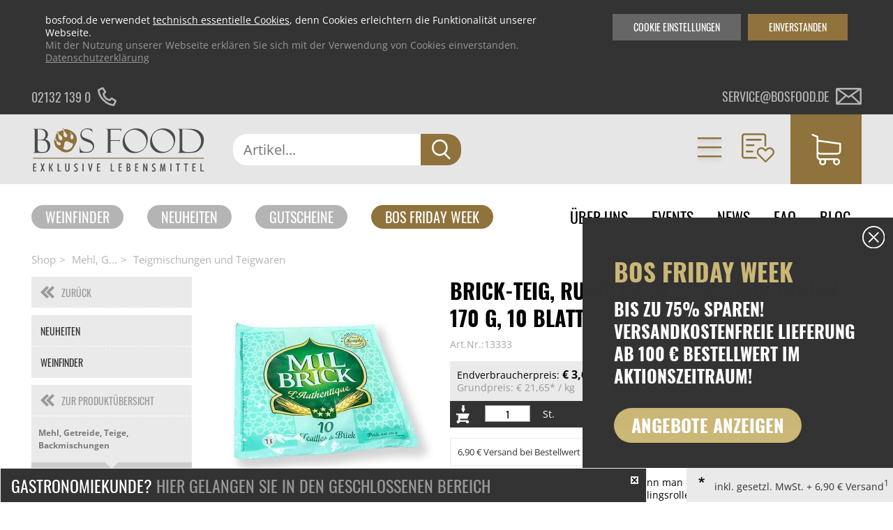

--- FILE ---
content_type: image/svg+xml
request_url: https://www.bosfood.de/files/bosfood/images/basic/icons/icon-search.svg
body_size: 141
content:
<svg xmlns="http://www.w3.org/2000/svg" viewBox="0 0 33.344 34.621">
  <g transform="translate(-1084 -117)">
    <g transform="translate(1084 117)" fill="none" stroke="#fff" stroke-width="3">
      <circle cx="14" cy="14" r="14" stroke="none"/>
      <circle cx="14" cy="14" r="12.5" fill="none"/>
    </g>
    <line id="Linie_14" data-name="Linie 14" x2="8.613" y2="8.613" transform="translate(1106.609 140.887)" fill="none" stroke="#fff" stroke-linecap="round" stroke-width="3"/>
  </g>
</svg>


--- FILE ---
content_type: image/svg+xml
request_url: https://www.bosfood.de/files/bosfood/images/basic/icons/icon-phone.svg
body_size: 269
content:
<svg xmlns="http://www.w3.org/2000/svg" width="30.626" height="30.629" viewBox="0 0 30.626 30.629">
  <g transform="translate(1.505 1.588)">
    <g transform="translate(0 0)">
      <path d="M12.413,16.182A11.125,11.125,0,0,1,9.053,9.866a.945.945,0,0,1,.271-.791l2.129-2.128a.951.951,0,0,0,.134-1.176L8.2.506A.951.951,0,0,0,6.967.16L1.524,2.723A.945.945,0,0,0,1,3.667c.285,2.709,1.466,9.368,8.011,15.913s13.2,7.725,15.913,8.011a.945.945,0,0,0,.944-.523l2.563-5.442a.951.951,0,0,0-.345-1.229l-5.264-3.389a.951.951,0,0,0-1.176.133L19.52,19.27a.945.945,0,0,1-.791.271,11.125,11.125,0,0,1-6.316-3.359Z" transform="translate(-0.997 -0.059)" fill="none" stroke="#b4b4b4" stroke-width="3"/>
    </g>
  </g>
</svg>


--- FILE ---
content_type: image/svg+xml
request_url: https://www.bosfood.de/files/bosfood/images/basic/icons/icon-swiper-arrow-dark.svg
body_size: 266
content:
<svg xmlns="http://www.w3.org/2000/svg" width="16.67" height="28.844" viewBox="0 0 16.67 28.844"><g transform="translate(0.625 0.518)"><g transform="translate(0 0)"><path d="M12.056,12.814.149,24.721a.537.537,0,0,0,.011.753.539.539,0,0,0,.743,0L13.188,13.188a.532.532,0,0,0,0-.753L.9.149A.537.537,0,0,0,.149.16.539.539,0,0,0,.149.9Z" transform="translate(1.1 1.101)" stroke="#000" stroke-width="3"/><path d="M1.631,27.824A1.634,1.634,0,0,1,.5,27.373l-.011-.01a1.643,1.643,0,0,1-.041-2.3l.02-.02L11.6,13.915.45,2.761A1.64,1.64,0,0,1,.45.5L.461.492A1.638,1.638,0,0,1,2.76.452l.02.02L15.066,12.757a1.633,1.633,0,0,1,0,2.31L2.76,27.373A1.634,1.634,0,0,1,1.631,27.824Z" transform="translate(0)" fill="#2d2d2d" stroke="#000" stroke-width="1"/></g></g></svg>

--- FILE ---
content_type: application/javascript
request_url: https://www.bosfood.de/files/bosfood/js/redesign.js?v=1725557620
body_size: 2327
content:
var windowWidth = window.innerWidth;
(function ($) {
  $(document).ready(function () {
    // Reset storage for react on login and logout

    $('#tl_login input[type="submit"]').on('click', function () {
      localStorage.removeItem('persist:root');
    });

    $('#tl_logout input[type="submit"]').on('click', function () {
      localStorage.removeItem('persist:root');
    });

    isTouchDevice();
    //initHighlightSwiper();
    if (isTouchDevice() == true && $(window).width() > 1300) {
      $('#header .navigation__item').addClass('js_click_nav');
    }

    $('.js_click_nav > a').click(function (e) {
      e.preventDefault();
    });


    $('.js_click_nav').click(function () {
      if ($(this).hasClass('open_nav')) {
        $('.js_click_nav').removeClass('open_nav');
        return;
      }
      if (!$(this).hasClass('open_nav')) {
        $('.js_click_nav').removeClass('open_nav');
        $(this).addClass('open_nav');
      }
    });
    // Mobile Navigation
    $(".mainnav__navigation .js_mobile_trigger").click(function () {
      $(this).toggleClass("opened");
      $(".mobile-nav").toggleClass("open");
      $(this).parents("#header").toggleClass("show_mobile_nav");
    });

    // Mein Konto to top of mobile nav
    var konto = $(".mobile-nav .level_1 li.mein-konto");
    $(konto).remove();
    $(".mobile-nav nav > ul.level_1").prepend(konto);

    var mobileLogout = $(".mobile-logout");
    $(mobileLogout).remove();
    $(".mobile-nav li.mein-konto .level_2").prepend(mobileLogout);

    if ($(".mod_BosFoodShopLogin.error").length > 0) {
      document.body.scrollTop = 0; // For Safari
      document.documentElement.scrollTop = 0;
    }

    $("#header .js_not_header").remove();
    $("#main .js_header").remove();

    // Remove id mainnav in mobile-nav

    $(".mobile-nav #mainnav")
      .removeAttr("id")
      .removeClass("mod_BosFoodShopNavi")
      .addClass("level_2");

    // Mobile Nav Submenus

    $('body').on("click", '.mobile-nav span.submenu, .mobile-nav a.submenu, .mobile-nav .level_2 li.submenu > a', function (e) {
      if (e.offsetX > (window.innerWidth / 5) * 4 - 40 || $(this).html() == "Kategorien") {
        e.preventDefault();
        $(e.target).parent().toggleClass("current_item");
        $(e.target)
          .parent()
          .parent()
          .find(".submenu.active:not(.current_item)")
          .removeClass("active");
        $(e.target).parent().toggleClass("active").toggleClass("current_item");
      }

    });

    // Mobile Shopping Cart

    $(".navigation__item--cart > a, .cart__smalllist__close").click(function (e) {
      if (window.innerWidth < 993) {
        e.preventDefault();
        $(".navigation__item--cart").toggleClass("active");
      }
    });

    // Mobile Account ( Mein Konto )

    $(".mobile-account, .boslogin__close").click(function (e) {
      e.preventDefault();
      if ($(".navigation__item--user").hasClass("error")) {
        $(".navigation__item--user").toggleClass("error");
        $(".navigation__item--user p.error").toggleClass("hide");
      } else {
        $(".navigation__item--user").toggleClass("active");
      }
    });

    // Fact Finder
    $('body').on("click", 'a.product-link.ff-result', function (e) {
      // $(this).css('pointer-events', 'none');
      if ($(this).hasClass('quickview')) {
        var elForm = $(this).parent().next('.foot').find('form').eq(0);
      }
      else {
        var elForm = $(this).next('.info').find('form').eq(0);
      }
      $.ajax({
        type: "POST",
        url: "/ajax",
        context: elForm,
        cache: false,
        data: {
          type: "ffDetailLink",
          ff_pos: elForm.find('input[name="ff_pos"]').val(),
          ff_id: elForm.find('input[name="artikelnr"]').val(),
          ff_page: elForm.find('input[name="ff_page"]').val(),
          ff_hitsperpage: elForm.find('input[name="ff_hitsperpage"]').val(),
          ff_query: elForm.find('input[name="ff_query"]').val()
        },
        success: function (result) {
          return true;
        },
        error: function (error) {
          return true;
        }
      });
      return true;
    });

  });
})(jQuery);

function isTouchDevice() {
  return (('ontouchstart' in window) ||
    (navigator.maxTouchPoints > 0) ||
    (navigator.msMaxTouchPoints > 0));
}

//var highlightSwiper;

function initHighlightSwiper() {
  highlightSwiper = new Swiper(".swiper--highlight-teaser", {
    navigation: {
      nextEl: ".swiper-button-next",
      prevEl: ".swiper-button-prev",
    },
    pagination: {
      el: ".swiper--highlight-pagination",
      clickable: true
    },
    slidesPerView: 1,
    loop: true,
    on: {
      init: fixHighlightTeaserHovers,
    },
  });
}

/* Swiper
**************************************************************/
if (typeof Swiper !== "undefined") {
  var highlightSwiper = Swiper;
  var init = false;
}


/* Which media query
**************************************************************/
function swiperMode() {
    let mobile = window.matchMedia('(min-width: 0px) and (max-width: 768px)');
    let tablet = window.matchMedia('(min-width: 769px) and (max-width: 1024px)');
    let desktop = window.matchMedia('(min-width: 1025px)');

    // Enable (for mobile)
    if(mobile.matches) {
        if (!init) {
            init = true;
            initHighlightSwiper();
        }

    }

    // Disable (for tablet)
    else if(tablet.matches && init) {
      highlightSwiper.destroy();
        init = false;
    }

    // Disable (for desktop)
    else if(desktop.matches && init) {
      highlightSwiper.destroy();
        init = false;
    }
}

/* On Load
**************************************************************/
window.addEventListener('load', function() {
    if (typeof Swiper !== "undefined") {
      swiperMode();
    }
    if (document.querySelector(".teaser__has_caption .teaser__highlight__text")) {
      fixHighlightTeaserHovers();
      setTimeout(() => {
        fixHighlightTeaserHovers();
      }, 300);
    }
    setLPReadMoreListeners();
    switchCategoryTeaserLink();
    setSeePasswordListeners();
});

/* On Resize
**************************************************************/
if (typeof Swiper !== "undefined") {
  window.addEventListener('resize', function() {
      swiperMode();
  });
}
if (document.querySelector(".teaser__has_caption .teaser__highlight__text")) {
  window.addEventListener('resize', function() {
      fixHighlightTeaserHovers();
  });
}



window.addEventListener("resize", () => {
  switchCategoryTeaserLink();
})



function fixHighlightTeaserHovers() {
    $(".teaser__has_caption .teaser__highlight__text").each(function (index, element) {
      let trans = "translateY("+element.querySelector(".bx-caption").offsetHeight+"px)";
      $(element).css("transform", trans);
      setTimeout(() => {
        $(element).addClass("initiated");
      }, 300);
    });


}

function setLPReadMoreListeners() {
  $("#lp_toggle_readmore").click(function (e) { 
    e.preventDefault();
    $(".ce_landingpagecontent:not(.lp_content__wrapper_start)").toggleClass("lp_content--show_more");
    var text = "Mehr lesen";
    $(".lp_content__wrapper_start.hide_content").toggleClass("show");
    if ($(".ce_landingpagecontent:not(.lp_content__wrapper_start)").hasClass("lp_content--show_more")) {
      text = "Weniger lesen"
    }
    $(this).find("span").text(text);
    $(this).attr("title", text);
  });
}

function switchCategoryTeaserLink() {
    if ($(".article--categoryteaser").length > 0 ) {
      if ($(".ce_categoryteaser:first-child .ce_hyperlink").length > 0 && window.matchMedia('(min-width: 769px)').matches) {
        $(".ce_categoryteaser:nth-child(2)").append($(".ce_categoryteaser:first-child .ce_hyperlink"));
      } else if ($(".ce_categoryteaser:nth-child(2) .ce_hyperlink").length > 0 && window.matchMedia('(max-width: 768px)').matches) {
        $(".ce_categoryteaser:first-child").append($(".ce_categoryteaser:nth-child(2) .ce_hyperlink"));
      }
    }
}

function setSeePasswordListeners() {
  $(".show-password-btn").click((e) => {
    e.preventDefault();
    if (e.target.classList.contains("hide-password")) {
      e.target.parentElement.querySelector("input").type = "text";
      e.target.classList.remove("hide-password")
    } else {
      e.target.parentElement.querySelector("input").type = "password";
      e.target.classList.add("hide-password")
    }

  })
}


--- FILE ---
content_type: application/javascript
request_url: https://www.bosfood.de/files/bosfood/js/apps.js?v=1713959940
body_size: 7457
content:
$(function () {

    $('.input_change').each(function () {
        $(this).wrap('<div class="inputholder">');
        $(this).after('<div class="inputholder__message">');
    });

    $('body').on("keyup", '.input_change', function () {
        let unit = $(this).data('unit');
        let minValue = $(this).data('min-value');
        let noPartial = $(this).data('no-partial');
        let value = $(this).val();
        if (value) {
            validQuantityValue(unit, value, minValue, $(this), noPartial);
        }
    });

    $('body').on("submit", '.quick-card-form, #addtocart', function (e) {
        let el = $(this);
        if (el.hasClass('fetch')) {
            el.find('input[type="button"]').click();
            return false;
        }
        let element = el.find('input.input_change');
        let unit = element.data('unit');
        let minValue = element.data('min-value');
        let noPartial = element.data('no-partial');
        let value = element.val();
        if (value) {
            let validation = validQuantityValue(unit, value, minValue, element, noPartial);
            if (typeof validation.message !== "undefined" && validation.message == "success")
                return true;
        }
        return false;
    });

    $('body').on('click', '.quick-card-form.fetch input[type="button"]', function () {
        this.disabled = true;
        const form = $(this).parent('form');
        const quantityElement = form.find('input.input_change');
        const unit = quantityElement.data('unit');
        const minValue = quantityElement.data('min-value');
        const noPartial = quantityElement.data('no-partial');
        const value = quantityElement.val();
        if (!value) {
            this.disabled = false;
            return false;
        }
        const validatedValue = validQuantityValue(unit, value, minValue, quantityElement, noPartial);
        if (typeof validatedValue.message == "undefined" || validatedValue.message != "success") {
            this.disabled = false;
            return false;
        }
        $.ajax({
            type: "POST",
            url: "/ajax",
            context: this,
            data: form.serialize() + "&type=addProductToBasket",
            success: function (res) {
                if (res.result && res.result == "success") {
                    if ($('.quickview-wrapper.product.fadein').length) {
                        $('.quickview-close a').click();
                    }
                    $('.basket-overlay.added').show();
                    $('.basket-overlay.added').stop().delay(1000).fadeOut();
                    $('.navigation__item.navigation__item--cart .cart__counter.warenkorb-info, .navigation__item.navigation__item--cart .cart__smalllist.headerform.miniwarenkorb-wrapper').remove();
                    $(res.data.basketHtml).appendTo('.navigation__item.navigation__item--cart');
                }
                this.disabled = false;
            },
            error: function() {
                this.disabled = false;
            }
        });
    });

    // Bos Hint
    if (document.querySelector('.bos_hint__close')) {
        $('body').css('padding-top', $('.bos_hint').height());
        document.querySelector('.bos_hint__close').addEventListener('click', () => {
            document.querySelector('.bos_hint,.friday_stoerer').style = "display:none;";
            var expires;
            var date = new Date();
            date.setTime(date.getTime() + (1 * 24 * 60 * 60 * 1000));
            expires = "; expires=" + date.toGMTString();
            document.cookie = "bos_hint=true; path=/;" + expires;
            $('body').css('padding-top', '0');
        })
    }

    // Black Friday stoerer

    if ($('.friday_stoerer').length > 0) {
        $('.friday_stoerer,.friday_stoerer__close').click(function () {
            $('.friday_stoerer').hide();
            var expires;
            var date = new Date();
            date.setTime(date.getTime() + (1 * 24 * 60 * 60 * 1000));
            expires = "; expires=" + date.toGMTString();
            if ($('.friday_stoerer').hasClass('friday_stoerer--newsletter')) {
                document.cookie = "cookie_newsletter=true; path=/;" + expires;
            } else {
                document.cookie = "cookie_blackfriday=true; path=/;" + expires;
            }
        });
    }

    if ($('body').hasClass('bosfriday')) {
        $('.product').each(function (index, el) {
            if ($(this).find('.sale-label').length > 0 && $(this).find('.price_pcs').length > 0) {
                var price = $(this).find('.price_pcs').clone().children().remove().end().text().replace(/\D/g, '');
                var priceUvp = $(this).find('.price_pcs .old_price').html().replace(/\D/g, '');
                var discount = 100 - Math.round(price / priceUvp * 100);
                $(this).find('.sale-label').after('<div class="sale-discount">' + discount + '%</div>');
            }
        });
    }

    if ($('.bf_modal--inline').length > 0) {
        $('#before_content').addClass('before_content--inline');
    }

    $('.bf_modalClose').click(function (event) {
        var expires;
        var date = new Date();
        date.setTime(date.getTime() + (365 * 24 * 60 * 60 * 1000));
        expires = "; expires=" + date.toGMTString();

        document.cookie = "bf_modal_close=true; path=/;" + expires;
        location.reload();
    });

    $('.um_dsgvo_map .button').click(function (event) {

        var expires;
        var date = new Date();
        date.setTime(date.getTime() + (365 * 24 * 60 * 60 * 1000));
        expires = "; expires=" + date.toGMTString();

        document.cookie = "um_dsgvo_map=true; path=/;" + expires;
        location.reload();
    });
    $('.um_dsgvo_youtube .button').click(function (event) {

        var expires;
        var date = new Date();
        date.setTime(date.getTime() + (365 * 24 * 60 * 60 * 1000));
        expires = "; expires=" + date.toGMTString();

        document.cookie = "um_dsgvo_youtube=true; path=/;" + expires;
        location.reload();
    });

    function getCookie(cname) {
        var name = cname + "=";
        var ca = document.cookie.split(';');
        for (var i = 0; i < ca.length; i++) {
            var c = ca[i];
            while (c.charAt(0) == ' ') {
                c = c.substring(1);
            }
            if (c.indexOf(name) == 0) {
                return c.substring(name.length, c.length);
            }
        }
        return "";
    }

    // control_quantity

    $('body').on('click', '.control_quantity .control_quantity__plus', function (event) {
        calQuantity('plus', $(this));
    });

    $('body').on('click', '.control_quantity .control_quantity__minus', function (event) {
        calQuantity('minus', $(this));
    });

    function calQuantity(operator, element) {
        var steps = element.parent().data('steps');
        var input = element.parents().eq(1).find('.input_change');
        if ((input.val() == '' || parseInt(input.val()) == 0) && operator == 'plus') {
            var newValue = 1;
        } else {
            if (operator == 'plus') {
                var newValue = parseInt(input.val()) + steps;
            } else if (operator == 'minus') {
                var newValue = parseInt(input.val()) - steps;
            }
        }
        if (newValue >= 0) {
            input.val(newValue);
        }
        $(element).parents().eq(1).find('.update_quantaty').css('display', 'inline-block');
    }

    $(window).scroll(function (event) {

        if ($('.orderhistory_orderbutton').length > 0) {
            var order_button_offest = $('.orderhistory_orderbutton:first').offset().top;
            if ($(this).scrollTop() > order_button_offest) {
                $('.orderhistory_orderbutton__foot').addClass('show');
            } else {
                $('.orderhistory_orderbutton__foot').removeClass('show');
            }
        }
    });

    // resend activation link

    $('a.login_resend_activation').click(function () {
        $.ajax({
            type: "POST",
            url: "/ajax",
            data: {
                type: "resendActivationLink"

            },
            success: function (result) {
                ags = result["data"];
                window.location.href = ags.link;
            }
        });
        return false;
    });

    $('#cat_link_404').attr('href', $('#left .mod_BosFoodShopNavi li.active a').attr('href'));

    $('#order_history_reset').click(function (event) {
        var currentURL = window.location.href;
        window.location.href = window.location.href;
    });


    /*$('.nouser #header .login').on('mouseover', function () {
        $('#header .formstyle.boslogin').show();
        $('#header .login').addClass('hover');
    }).on('mouseout', function (e) {
      // if (!$(e.target).is('input')) {
            //$('.formstyle.boslogin', this).hide();
            //$('.login').removeClass('hover');
       //}
    });*/

    if ($('body').is('.android, .ios') && window.innerWidth > 1300) {
        $('.nouser #header .login a').click(function (e) {
            e.preventDefault();
            $('.navigation__item--categories').removeClass('showHeaderform');
            $('.navigation__item--user').toggleClass('showHeaderform');
        });
        $(".navigation__item--categories > a").click(function (e) {
            e.preventDefault();
            $('.navigation__item--user').removeClass('showHeaderform');
            $('.navigation__item--categories').toggleClass('showHeaderform');
        });
    }

    $(window).resize(function (event) {

        var x = $(window).width();
        var y = $(window).height();
        if (x < 768) {
            $.colorbox.resize({width: x, height: x});
            $('.cboxPhoto').width((x - 40) * 0.8);
            $('.cboxPhoto').height((x - 40) * 0.8);
        }
    });

    $('.mod_BosFoodHistorie .products-wrapper .accordion-history:not(.accordion-open)').accordion({
        collapsible: true,
        autoHeight: false,
        heightStyle: 'content',
        activate: function (event, ui) {
            if (typeof $('.ui-accordion-header-active').offset() != 'undefined') {
                $('html,body').animate({
                    scrollTop: $('.ui-accordion-header-active').offset().top
                });
            }
        }
    });

    $('.mod_BosFoodHistorie .products-wrapper .accordion-history.accordion-open').accordion({
        collapsible: true,
        active: false,
        heightStyle: "content",
        disabled: true
    });

    $('.mod_BosFoodHistorie .products-wrapper .accordion-history.accordion-open h3.ui-accordion-header').click(function () {

        $(this).toggleClass('ui-accordion-header-active ui-state-active');
        $(this).next().slideToggle();
        return false;
    });

    var headers = $('.mod_BosFoodHistorie .products-wrapper .accordion-history.accordion-open h3.ui-accordion-header');
    headers.addClass('ui-accordion-header-active ui-state-active');
    headers.next().slideDown();


    /*
            $('.accordion-history.accordion-open h3').each(function(){
                $(this).addClass('ui-accordion-header-active');
                $(this).next().show();
            });
    */

    $('.mod_BosFoodHistorie .history_table tbody tr td.col_6 span.mobile').click(function () {
        $(this).next().children('.checkbox').click();
    });

    $('body').on('click', '.mod_BosFoodHistorie thead .checkbox-wrapper .checkbox', function (event) {
        if ($(this).hasClass('active')) {
            //$(this).closest('table').find('tbody .checkbox-wrapper .checkbox:not(.active)').click();
            $(this).closest('table').find('tbody .checkbox-wrapper input[type=checkbox]').prop("checked", true);
            $(this).closest('table').find('tbody .checkbox-wrapper .checkbox:not(.active)').addClass('active');
        } else {
            //$(this).closest('table').find('tbody .checkbox-wrapper .checkbox.active').click();
            $(this).closest('table').find('tbody .checkbox-wrapper input[type=checkbox]').prop("checked", false);
            $(this).closest('table').find('tbody .checkbox-wrapper .checkbox.active').removeClass('active');
        }
    });

    $('body').on('click', '.mod_BosFoodHistorie tbody .checkbox:not(.active)', function (event) {
        $(this).closest('table').find('thead .checkbox-wrapper .checkbox').removeClass('active');
        $(this).closest('table').find('thead .checkbox-wrapper input[type=checkbox]').prop("checked", false);
    });

    $(".mod_BosFoodKasse > form").keypress(function (e) {
        //Enter key
        if (e.which == 13) {
            return false;
        }
    });

    $('.mobile-trigger').click(function (event) {
        $('#navi').stop().slideToggle();
        //$('#header .mod_BosFoodShopLogin > a.loginbutton, .isuser #header .mod_BosFoodShopLogin form .submit_container').fadeToggle();
    });

    $('.touch-button').each(function (index, el) {
        if ($(this).parents().eq(1).hasClass('active') || $(this).parents().eq(1).hasClass('trail')) {
            $(this).addClass('active');
        }
    });

    $('.touch-button').click(function (event) {
        event.preventDefault();
        $(this).toggleClass('active');
        $(this).parents().eq(1).find('.mod_BosFoodShopNavi').slideToggle();
        $(this).parents().eq(1).children('.nav-wrapper').slideToggle();
        $(this).parents().eq(1).children('ul').slideToggle();
        //$('#navi').stop().slideToggle();
    });

    $('#kategorie-teaser').append('<div class="cat_trigger">mehr Kategorien anzeigen</div>');
    toggleKacheln(true);

    function toggleKacheln(hide) {
        var maxItems = 1;
        $('#kategorie-teaser .ce_image').each(function (index) {
            if (index > maxItems) {
                if (hide === true) {
                    $(this).hide();
                } else {
                    $(this).toggle();
                }

            }
        });
    }


    $('#main #kategorie-teaser .cat_trigger').click(function (event) {
        toggleKacheln(false);
        $(this).html() == "weniger Kategorien anzeigen" ? $(this).html('mehr Kategorien anzeigen') : $(this).html('weniger Kategorien anzeigen');
    });


    $('.filter_button').click(function (event) {
        $(this).toggleClass('open');
        $('.product_view_head_sort').slideToggle();
        $('.filter_button .fa').toggle();
        if ($(this).hasClass('open')) {
            $('.filter_button span').html('Filter zuklappen');
        } else {
            $('.filter_button span').html('Ergebnisse filtern');
        }

    });

    $.extend({
        getUrlVars: function () {
            var vars = [], hash;
            var hashes = window.location.href.slice(window.location.href.indexOf('?') + 1).split('&');
            for (var i = 0; i < hashes.length; i++) {
                hash = hashes[i].split('=');
                vars.push(hash[0]);
                vars[hash[0]] = hash[1];
            }
            return vars;
        },
        getUrlVar: function (name) {
            return $.getUrlVars()[name];
        }
    });


    if ($('img.lazy').length > 0) {
        $("img.lazy").lazyload({
            effect: "fadeIn"
        });
    }

    $('.history .next-button').each(function (index, el) {
        index = index + 1;
        $(this).attr('id', 'history_' + index);
        $(this).attr('data-id', index);
    });

    $('.history .next-button').click(function (event) {
        event.preventDefault();
        var getID = $(this).attr('data-id');
        var element = '#history_' + (parseInt(getID));
        var offset = $(element).offset();
        $('html,body').animate({
            scrollTop: offset.top
        }, 1000);
    });

    $('#header #navi ul li.lvl2').hover(function () {
        $(this).addClass('hover');
    }, function () {
        $(this).removeClass('hover');
    });
    if ($('#left .mod_BosFoodShopNavi ul.level_2 > li').length > 10) {
        $('#left .mod_BosFoodShopNavi ul.level_2').addClass('big');
    }


    //Scroll to Top
    $("#toTop").scrollToTop(1000);

    if ($('ul.level_2 li.active').length > 0) {
        var parentDiv = $('ul.level_2');
        var innerListItem = $('ul.level_2 li.active');
        if ($('ul.level_2 li.trail').length > 0) {
            innerListItem = $('ul.level_2 li.trail');
        }
        var offset = parentDiv.scrollTop() + innerListItem.position().top - 3;
        parentDiv.scrollTop(offset);
    }

    //Filter Ansprechpartner
    $('#ansprechpartner .filter a').click(function (event) {
        event.preventDefault();
        if (!event.target.classList.contains('active')) {
            var getSection = $(this).attr('class');
            $('#ansprechpartner .filter a').removeClass('active');
            $(this).addClass('active');
            $('#ansprechpartner > div.ce_gallery').each(function (index, el) {
                var thisSection = $(this).attr('class');
                $(this).show().addClass('active');
                if (thisSection.indexOf(getSection) == -1) {
                    $(this).hide().removeClass('active');
                } else if (getSection.indexOf('all') >= 0) {
                    $('#ansprechpartner > div.ce_gallery').removeClass('active');
                }
            });
        }

    });

    //Kontakt Geburtstags Datepicker
    $(".geburtstag").datepicker({
        changeMonth: true,
        changeYear: true,
        maxDate: "-18Y",
        yearRange: "-100:c",
        dateFormat: 'dd.mm.yy'
    });

    //Newsarchiv Select
    $('form#newsarchive select').change(function (event) {
        var value = $(this).children('option:selected').data('href');
        $('form#newsarchive').attr('action', value).submit();
    });

    // Socialplugin
    if ($('#socialshareprivacy').length > 0) {
        $('#socialshareprivacy').socialSharePrivacy({
            services: {
                twitter: {
                    'status': 'off',
                    'perma_option': 'off'
                },
                gplus: {
                    'status': 'off',
                    'perma_option': 'off'
                },
                facebook: {
                    'perma_option': 'off'
                }
            },
            "css_path": "files/socialshareprivacy/socialshareprivacy.css",
            "lang_path": "files/socialshareprivacy/lang/",
            "language": "de"
        });
    }

    //Selectanzahl
    $("#select_anzahl").change(function () {
        var optionSelected = $("option:selected", this);
        var valueSelected = $(optionSelected).attr('title');
        var pag = $.getUrlVar('paginierung');
        var getpag = '';
        if (pag) {
            getpag = '&paginierung=' + pag;
        }
        if (!window.location.origin) {
            window.location.origin = window.location.protocol + "//" + window.location.host;
        }
        window.self.location.href = window.location.origin + '/' + valueSelected + getpag;
    });

    //Selectsortby
    $("#select_sortby").change(function () {
        var optionSelected = $("option:selected", this);
        var valueSelected = $(optionSelected).attr('title');
        var pag = $.getUrlVar('paginierung');
        var getpag = '';
        if (pag) {
            getpag = '&paginierung=' + pag;
        }
        if (!window.location.origin) {
            window.location.origin = window.location.protocol + "//" + window.location.host;
        }
        window.self.location.href = window.location.origin + '/' + valueSelected + getpag;
    });

    //Tabs
    $("#naehrwerttabelle").tabs({active: 0});

    //Slideshow Productdetail
    var slideshows = $('.cycle-slideshow').on('cycle-next cycle-prev', function (e, opts) {
        // advance the other slideshow
        slideshows.not(this).cycle('goto', opts.currSlide);
    });

    $('#cycle-2 .cycle-slide').click(function () {
        var index = $('#cycle-2').data('cycle.API').getSlideIndex(this);
        slideshows.cycle('goto', index);
    });

    //Selectbox Script
    if ($('body').hasClass('kasse') || $('body').hasClass('lieferadresse') || $('body').hasClass('rechnungsadresse') || $('body').hasClass('news') || $('body').hasClass('nachrichtenarchiv') || $('body').hasClass('pressespiegel') || $('body').hasClass('kontakt') || $('body').hasClass('anmeldung') || $('body').hasClass('mein-konto/ansprechpartner')) {
        $('select').each(function (index, el) {
            var init_value = $(this).children('option:selected').html();
            $(this).wrap('<div class="select-wrapper">');
            if ($(this).hasClass('error')) {
                $(this).before('<div class="select error">');
            } else {
                $(this).before('<div class="select">');
            }

            $(this).prev().prepend('<span>' + init_value + '</span>');
        });
    } else if ($('body').hasClass('shop') || $('body').hasClass('home') || $('body').hasClass('bestellhistorie')) {
        $('select').each(function (index, el) {
            var init_value = $(this).children('option:selected').html();
            $(this).prev().prepend('<span>' + init_value + '</span>');
        });
    }

    $('select').change(function (event) {
        var value = $(this).children('option:selected').html();
        var valueAttr = $(this).children('option:selected').val();
        $(this).prev().children('span').html(value);
        if (valueAttr == '') {
            $(this).prev().children('span').addClass('empty').removeClass('active');
        } else {
            $(this).prev().children('span').removeClass('empty').addClass('active');
        }
        if ($(this).attr("name") == "anfrage") {
            if (valueAttr == 2) {
                $('input[name="telefon"]').prev("label").html("Telefon<span class=\"mandatory\">*</span>");
                $('input[name="email"]').prev("label").html("E-Mail");
            } else if (valueAttr == 3) {
                $('input[name="email"]').prev("label").html("E-Mail<span class=\"mandatory\">*</span>");
                $('input[name="telefon"]').prev("label").html("Telefon");
            } else {
                $('input[name="telefon"]').prev("label").html("Telefon");
                $('input[name="email"]').prev("label").html("E-Mail");
            }
        }
    });

    //Checkbox Script
    $('input[type="checkbox"]:not(.nocustom)').each(function (index, el) {
        $(this).wrap('<div class="checkbox-wrapper">');
        if ($(this).prop('checked') == true && !$(this).is(':disabled')) {
            $(this).parent('.checkbox-wrapper').prepend('<div class="checkbox active">');
        } else {
            $(this).parent('.checkbox-wrapper').prepend('<div class="checkbox">');
            if ($(this).is(':disabled')) {
                $(this).prev().addClass('disabled');
            }
        }
    });

    $('.checkbox').click(function (event) {
        if (!$(this).next().is(':disabled')) {
            if ($(this).hasClass('active')) {
                $(this).removeClass('active');
                $(this).parent('.checkbox-wrapper').children('input[type="checkbox"]').prop('checked', false).change();
            } else {
                $(this).addClass('active');
                $(this).parent('.checkbox-wrapper').children('input[type="checkbox"]').prop('checked', true).change();
            }
        }
    });

    $('.checkbox-wrapper input[type="checkbox"]').change(function (event) {
        if ($(this).is(':checked')) {
            $(this).prev().addClass('active');
        } else {
            $(this).prev().removeClass('active');
        }
    });

    //Info Button
    $('span.info').click(function (event) {
        event.preventDefault();
        var info = $(this).data('info');
        $('#' + info).clone()
            .appendTo('body')
            .addClass('infobox')
            .wrapInner('<div class="inner"></div>')
            .wrap('<div class="infobox-overlay-wrapper" data-info-id="' + info + '"></div>')
            .prepend('<div class="close">');

        $('body').append('<div class="infobox-overlay">');

        $('.infobox-overlay-wrapper[data-info-id="' + info + '"]').fadeIn();

        $('.infobox .inner').click(function (event) {
            return false;
        });

        $(document).keyup(function (e) {
            if (e.keyCode == 27) { // esc
                $('.infobox-overlay-wrapper').fadeOut('300', function () {
                    if (!$(this).hasClass("merkliste-overlay"))
                        $(this).remove();
                });
            }
        });
    });

    //Close Button
    $('body').on('click', '.infobox-overlay-wrapper .close, .infobox-overlay-wrapper, .infobox-overlay-wrapper .close_lb', function (event) {
        $(this).closest('.infobox-overlay-wrapper').fadeOut('300', function () {
            if (!((typeof $(this).data("hideonly") !== "undefined" && $(this).data("hideonly")) || $(this).hasClass("merkliste-overlay")))
                $(this).remove();
        });
    });

    $('#cboxContent').prepend('<span class="spacer">');

    $('body').on('keyup', '.kasse .strasse-validate', validate_street);

    $('body').on('focusout', '.kasse .strasse-validate', validate_street);

    function validate_street(event) {
        var val1 = 'pack',
            val2 = 'station',
            $this = $(this),
            value = $this.val(),
            searchValue = value.toLowerCase();
        if (searchValue.indexOf(val1) > -1 && searchValue.indexOf(val2) > -1) {
            $this.parent('div.item').find('.hinweis-packstation').show(); // Hide/show Info
            return false;
        } else {
            $this.parent('div.item').find('.hinweis-packstation').hide();// Hide/show Info
        }
    }

    $('.hasDatepicker').attr('readonly', 'readonly');


    $(document).mouseup(function (e) {
        var lightbox_container = $('.lb_overlay__box, .lb_overlay__box > *');
        if (!lightbox_container.is(e.target) && lightbox_container.has(e.target).length === 0) {
            $('.lb_overlay.js_order_sets').hide();
            $('body').removeClass('lightbox_shown');
        }

        var clicknothover_container = $('.js_clicknothover, .js_clicknothover > *');
        if (!clicknothover_container.is(e.target) && clicknothover_container.has(e.target).length === 0) {
            clicknothover_container.removeClass('headeform--active');
        }
    });
    if (document.querySelector(".js_clicknothover") !== null) {
        document.querySelector(".js_clicknothover").addEventListener("click", function (e) {
            if (e.target !== this) {
                return;
            }
            e.preventDefault();
            $('.js_clicknothover').toggleClass("headeform--active");
        })
    }

    if (document.querySelector(".js_clicknothover span") !== null) {
        document.querySelector(".js_clicknothover span").addEventListener("click", function (e) {
            if (e.target !== this) {
                return;
            }
            e.preventDefault();
            $('.js_clicknothover').toggleClass("headeform--active");
        })
    }

    $('.input_change').focus(function(event) {
        var value = $(this).val();
        $(this).attr('data-value', value);
        $(this).val('');
    });
    $('.input_change').focusout(function(event) {
        var value = $(this).attr('data-value');
        if (value == '') {
            value = $(this).attr('data-min-value');
        }
        if ($(this).val() == '') {
            $(this).val(value);
        }
    });

    $("#cancel_changing_address").click(function (e) {
        console.log("Hide address")
        //$(".neue_lieferad").css("display","none");
        $(".neue_lieferad").addClass("hide");
        $("#warenkorb-adresse.changing").removeClass("changing");
        $(".adress.adress--changing").removeClass("adress--changing");
        $('#add_address_headline').addClass("hide");
    })

    $("#sidebar-lognout").click(function (e) {
        console.log("Sidebar logout")
        $("#tl_logout .submit").click();
    })

    $("#change_billing_address").click(function () {
        console.log("change_billing_address")
        $("#billing_address_form.hide").removeClass("hide");
        $("#form-rechnung").addClass("changing");
    })

    $("#cancel_changing_billing_address").click(function () {
        $("#billing_address_form").addClass("hide");
        $("#form-rechnung.changing").removeClass("changing");
    })

    setProductCartButtonListeners();
    setCustomSearchListeners();
    setAccordionListeners();
}); // JQuery DOM Ready


function validQuantityValue(unit, value, minValue, element, noPartial) {
    if (unit !== 'kg') {
        value = value.replace(/[^0-9]/g, '');
    }

    if (unit === 'kg') {
        value = value.replace(".", ",");
        value = value.replace(/[^0-9\,]/g, '');
        if (value.split(',').length > 2) {
            value = value.replace(/\,+$/, "");
        }
        if (typeof value.split(',')[1] !== 'undefined' && value.split(',')[1].length > 2)
            value = value.substring(0, value.split(',')[0].length + 3);
    }

    if (value == '')
        value = minValue > 1 ? minValue : "1";

    element.val(value);

    let number = value.replace(',', '.');

    let step = 1;

    if (unit === 'kg') {
        if (!noPartial)
            step = 0.05;
    }

    if (!isNaN(number)) {
        //Validate Steps
        let validateStep = (number / step).toFixed(2);
        if (validateStep.split('.')[1] != '00') {
            if (number !== '0.')
                element.parent().addClass('errorWiggle');
            setTimeout(() => {
                element.parent().removeClass('errorWiggle');
            }, 500);
            let output_step = step.toString().replace(".", ",");
            element.next('.inputholder__message').html('Bitte geben Sie die Menge in ' + output_step + 'er Schritten an.');
            element.parent().parent().find('.update_quantaty').hide();
            return {
                message: 'error',
                code: 'wrongStep',
            };
        }

        //Validate Min Value
        if (parseFloat(number) < minValue) {
            if (number !== '0.')
                element.parent().addClass('errorWiggle');
            setTimeout(() => {
                element.parent().removeClass('errorWiggle');
            }, 500);
            // Format Unit and minvalue for output
            let output_unit = unit;
            let output_minvalue = minValue.toString().replace(".", ",");
            if (unit == "stueck")
                output_unit = "Stück";
            if (unit == "gramm")
                output_unit = "g";
            element.next('.inputholder__message').html('Bitte beachten Sie die Mindestmenge von ' + output_minvalue + ' ' + output_unit);
            element.parent().parent().find('.update_quantaty').hide();
            return {
                message: 'error',
                code: 'minValue',
            };
        }

        // Replace Dot with comma
        element.val(number.replace('.', ','));
        if (unit != 'kg') {
            element.val(parseInt(number));
        }

        if (element.hasClass('cart_update')) {
            element.parent().parent().find('.update_quantaty').show();
        }

    }

    element.next('.inputholder__message').html('');
    return {
        message: 'success'
    };

}

function setProductCartButtonListeners() {
    $( ".product .button" ).on( "click", function() {
        $(this).parent().find("form input[name='submit']").click();
    });
}

function setCustomSearchListeners() {
    if (document.querySelector(".searchbar__form .searchwrapper__input")) {
        document.querySelector(".searchbar__form .searchwrapper__input").addEventListener("input", (e) => {
            if (e.target.value.length <= 1 && document.querySelector("#ffSuggest.ffw-show")) {
                document.querySelector("#ffSuggest.ffw-show").classList.remove("ffw-show")
            }
        })
        document.querySelector(".searchbar__form .searchwrapper__input").addEventListener("focusout", (e) => {
            if (e.target.value.length >= 2) {
                if (document.querySelector("#ffSuggest")) {
                    document.querySelector("#ffSuggest").classList.add("ffw-show")
                }
            } else {
                if (document.querySelector("#ffSuggest.ffw-show")) {
                    document.querySelector("#ffSuggest.ffw-show").classList.remove("ffw-show")
                }
            }
        })

    }
}

function setAccordionListeners() {
    document.querySelectorAll(".js_accordion").forEach((element) => {
        element.querySelectorAll(".accordion__item").forEach((item) => {
            item.querySelector(".accordion__header").addEventListener("click", () => {
                let newClass = "";
                if (!item.classList.contains("open")) {
                    newClass = "open";
                }
                element.querySelectorAll(".accordion__item").forEach((item) => {
                    item.classList.remove("open");
                })
                item.classList.add(newClass);
                setTimeout(() => {
                    item.scrollIntoView({behavior: "smooth"});
                },500)
            })
        })
    })
}

--- FILE ---
content_type: image/svg+xml
request_url: https://www.bosfood.de/files/bosfood/images/basic/icons/icon-close--gold.svg
body_size: 76
content:
<svg xmlns="http://www.w3.org/2000/svg" width="24.542" height="24.542" viewBox="0 0 24.542 24.542"><g transform="translate(-333.209 -21.116)"><g transform="translate(334.093 22)"><line x1="22.774" y2="22.774" transform="translate(0 0)" fill="none" stroke="#8F723C" stroke-width="2.5"/><line x2="22.774" y2="22.774" transform="translate(0 0)" fill="none" stroke="#8F723C" stroke-width="2.5"/></g></g></svg>

--- FILE ---
content_type: image/svg+xml
request_url: https://www.bosfood.de/files/bosfood/images/basic/close.svg
body_size: 308
content:
<svg xmlns="http://www.w3.org/2000/svg" width="32.536" height="32.536" viewBox="0 0 32.536 32.536">
  <defs>
    <style>
      .cls-1 {
        fill: #fff;
      }
    </style>
  </defs>
  <g id="Gruppe_204" data-name="Gruppe 204" transform="translate(0)">
    <path id="Pfad_84" data-name="Pfad 84" class="cls-1" d="M27.771,4.765A16.267,16.267,0,1,0,4.765,27.771,16.267,16.267,0,1,0,27.771,4.765Zm-1.308,21.7A14.418,14.418,0,0,1,6.073,6.073a14.418,14.418,0,1,1,20.39,20.39Z"/>
    <path id="Pfad_85" data-name="Pfad 85" class="cls-1" d="M143.534,129.2a.922.922,0,0,0-1.308,0l-5.861,5.861L130.5,129.2A.925.925,0,0,0,129.2,130.5l5.861,5.861-5.861,5.861a.928.928,0,0,0,.65,1.582.9.9,0,0,0,.65-.274l5.861-5.861,5.861,5.861a.93.93,0,0,0,.65.274.891.891,0,0,0,.65-.274.922.922,0,0,0,0-1.308l-5.847-5.861,5.861-5.861A.922.922,0,0,0,143.534,129.2Z" transform="translate(-120.098 -120.098)"/>
  </g>
</svg>


--- FILE ---
content_type: image/svg+xml
request_url: https://www.bosfood.de/files/bosfood/images/basic/icons/icon-shoppingcart--gold.svg
body_size: 588
content:
<svg xmlns="http://www.w3.org/2000/svg" viewBox="0 0 46.348 49.874">
  <path d="M30.409,32.838H57.89a5.669,5.669,0,0,0,5.658-5.658V15.5a.13.13,0,0,0-.01-.062c0-.02-.01-.051-.01-.072s-.01-.041-.01-.062a.655.655,0,0,1-.021-.072c-.01-.02-.01-.041-.02-.062s-.01-.041-.021-.061a.5.5,0,0,1-.031-.072.224.224,0,0,0-.031-.051l-.031-.062c-.01-.02-.021-.031-.031-.051s-.031-.041-.041-.062a.18.18,0,0,0-.041-.051c-.01-.02-.031-.031-.041-.051s-.031-.031-.041-.051-.031-.031-.041-.041l-.051-.051c-.02-.01-.031-.031-.051-.041s-.041-.031-.062-.041-.031-.02-.051-.031a.215.215,0,0,1-.062-.041l-.062-.031-.061-.031-.062-.031c-.021-.01-.041-.01-.062-.021a.19.19,0,0,0-.072-.021.445.445,0,0,1-.051-.01.226.226,0,0,0-.082-.01c-.01,0-.021-.01-.041-.01L27.529,9.437V4.579a.63.63,0,0,0-.01-.144.077.077,0,0,0-.01-.041c0-.031-.01-.062-.01-.092s-.01-.051-.021-.082-.01-.031-.01-.051l-.031-.092c0-.01-.01-.031-.01-.041a.307.307,0,0,0-.041-.082c-.01-.01-.01-.031-.02-.041a.215.215,0,0,0-.041-.062c-.01-.021-.021-.031-.031-.051s-.02-.031-.031-.051-.031-.041-.041-.062l-.031-.031-.062-.062L27.1,3.564a.446.446,0,0,0-.072-.062c-.01-.01-.031-.02-.041-.031s-.041-.031-.062-.051a.946.946,0,0,0-.082-.051c-.01-.01-.021-.01-.031-.021-.041-.02-.092-.041-.133-.062L19.124.11a1.385,1.385,0,1,0-1.076,2.552l6.7,2.829v30.32a5.665,5.665,0,0,0,4.93,5.607,5.584,5.584,0,1,0,10.373,2.87,5.48,5.48,0,0,0-.769-2.819H51.73a5.508,5.508,0,0,0-.769,2.819A5.586,5.586,0,1,0,56.547,38.7H30.409a2.894,2.894,0,0,1-2.891-2.891V32.059A5.723,5.723,0,0,0,30.409,32.838ZM37.3,44.278a2.819,2.819,0,1,1-2.819-2.819A2.824,2.824,0,0,1,37.3,44.278Zm22.079,0a2.819,2.819,0,1,1-2.819-2.819A2.824,2.824,0,0,1,59.376,44.278ZM57.89,30.071H30.409a2.894,2.894,0,0,1-2.891-2.891V12.225l33.262,4.582V27.17A2.9,2.9,0,0,1,57.89,30.071Z" transform="translate(-17.2 0)" fill="#8F723C"/>
</svg>


--- FILE ---
content_type: image/svg+xml
request_url: https://www.bosfood.de/files/bosfood/images/basic/shopping-list.svg
body_size: 386
content:
<?xml version="1.0" encoding="UTF-8"?>
<svg fill="#fff" enable-background="new 0 0 512 512" version="1.1" viewBox="0 0 512 512" xml:space="preserve" xmlns="http://www.w3.org/2000/svg">
		<path d="m251.33 196.7c-6.24-6.24-16.384-6.272-22.656-0.032l-52.672 52.704-20.672-20.704c-6.24-6.24-16.384-6.24-22.624 0s-6.24 16.384 0 22.624l32 32c3.104 3.136 7.2 4.704 11.296 4.704s8.192-1.568 11.328-4.672l64-64c6.24-6.24 6.24-16.384 0-22.624z"/>
		<path d="m251.33 324.7c-6.24-6.24-16.384-6.272-22.656-0.032l-52.672 52.704-20.672-20.672c-6.24-6.24-16.384-6.24-22.624 0s-6.24 16.384 0 22.624l32 32c3.104 3.104 7.2 4.672 11.296 4.672s8.192-1.568 11.328-4.672l64-64c6.24-6.24 6.24-16.384 0-22.624z"/>
		<path d="m368 224h-64c-8.832 0-16 7.168-16 16s7.168 16 16 16h64c8.832 0 16-7.168 16-16s-7.168-16-16-16z"/>
		<path d="m368 352h-64c-8.832 0-16 7.168-16 16s7.168 16 16 16h64c8.832 0 16-7.168 16-16s-7.168-16-16-16z"/>
		<path d="m416 64h-64v-16c0-8.832-7.168-16-16-16h-34.72c-6.624-18.624-24.416-32-45.28-32s-38.656 13.376-45.28 32h-34.72c-8.832 0-16 7.168-16 16v16h-64c-17.632 0-32 14.368-32 32v384c0 17.632 14.368 32 32 32h320c17.632 0 32-14.368 32-32v-384c0-17.632-14.368-32-32-32zm-224 0h32c8.832 0 16-7.168 16-16s7.168-16 16-16 16 7.168 16 16 7.168 16 16 16h32v32h-128v-32zm224 416h-320v-384h64v16c0 8.832 7.168 16 16 16h160c8.832 0 16-7.168 16-16v-16h64v384z"/>
</svg>


--- FILE ---
content_type: application/javascript
request_url: https://www.bosfood.de/bundles/ultramarinbosfood/assets/modules.js?v=9e40ace8
body_size: 8484
content:
$(function() {
	$('body').on('click', 'a.delete_product', function(e) {
		var id = $(this).attr('data-produkt');
		var host = $(location).attr('host');
		var protocol = $(location).attr('protocol');
		var isOrderSatz = $(this).closest(".warenkorb_summary").hasClass("ordersatz") ? true : false;
		$.ajax({
			type: "POST",
			url:  "/ajax",
			context: $(this),
			data: {
				token: $(this).data("token") ? $(this).data("token") : '',
				type: "delete",
				id: id

			},
            beforeSend: function() {
            },
            error: function(jqXHR, textStatus, errorThrown) {
                console.log("Error");
            },
			success: function(result)
				{
					ags = result["data"];
					if (ags['success'] === true) {
						//$('.mod_warenkorb_small .stk').html(ags['anzahl']);
						if (ags['summe']['empty'] !== true || ags['summe']['abweichung'] === true) {
							$('tr[data-id="'+id+'"]').hide();
							$('.zs_t span').html(ags['summe']['wk_summe']);
							$('.paypal_total').val(ags['summe']['wk_summe']);
							$('span.teile').html(ags['summe']['teile']);
							if ($('.new__checkout .article_count').length > 0) {
								$('.new__checkout .article_count').text(ags['anzahl']);
								$('.new__checkout .parts_count').text(ags['summe']['teile']+' Teil'+(ags['summe']['teile'] > 1 ? 'e' : ''));
								$('.new__checkout .article_zs_total').text(ags['summe']['wk_zs_total']);
								$('.new__checkout .article_shipping').text(ags['summe']['wk_versand']);
								$('.new__checkout .article_total').text(ags['summe']['wk_summe']);

								if (ags['creditHtml']) {
									$('.checkout_credit_wrapper').html(ags['creditHtml']);
								}
							}
							if ($('.cart__smalllist.headerform.miniwarenkorb-wrapper .headerform__addinfo').length > 0)
								$('.cart__smalllist.headerform.miniwarenkorb-wrapper .headerform__addinfo').text(ags['anzahl']+' Produkt'+(ags['anzahl'] > 1 ? 'e' : '')+' | '+ags['summe']['teile']+' Teil'+(ags['summe']['teile'] > 1 ? 'e' : ''));
							$('span.anzahl').html(ags['anzahl']);
							$('.versand span').html(ags['summe']['wk_versand']);
							$('.zs span').html(ags['summe']['wk_zs_total']);
							if(ags['summe']['wk_versand_frei']) {
								$('.shipping .versandfreiab').show();
								$('.shipping .betrag').html(ags['summe']['wk_versand_frei']);
							}else {
								$('.shipping .versandfreiab').hide();
							}


							//Miniwarenkorb
						} else {
							if (isOrderSatz)
								window.location.replace(protocol+"//"+host+"/ordersatz.html?token="+$(this).data("token"));
							else
								window.location.replace(protocol+"//"+host+"/onlineshop.html");

							$('.mod_BosFoodShopWarenkorb .delete_product_all').remove();
							$('table#cart_table').remove();
							$('.tax-hint').remove();
							$('.next').remove();
							$('.miniwarenkorb-wrapper').remove();
							$('.warenkorb-info').remove();
							$('.warenkorb-button-div').removeClass('warenkorb-aktiv');
							$('.cart_head').after('<div class="empty" style="display:block">Der Warenkorb ist leer.</div>');

						}


					}
				}
		});
		return false;
	});

	$('body').on('click', 'a.delete_product_all', function(e) {
		var host = $(location).attr('host');
		var protocol = $(location).attr('protocol');
		$.ajax({
			type: "POST",
			url:  "/ajax",
			data: {
				type: "deleteall",

			},
			success: function(result)
				{
					ags = result["data"];
					if (ags['success'] === true) {
						window.location.replace(protocol+"//"+host+"/onlineshop.html");
					}
				}
		});
		return false;
	});

	$('.quantaty').keydown(function (e) {
		var val = $(this).val();

        // Allow: backspace, delete, tab, escape, enter and .
        if ($.inArray(e.keyCode, [46, 8, 9, 27, 13, 110, 190]) !== -1 || (e.keyCode >= 35 && e.keyCode <= 39)) {
        	var parent = $(this).parent();
			$(parent).find('.update_quantaty').show();
			return;
        }
        // Ensure that it is a number and stop the keypress
        if ((e.shiftKey || (e.keyCode < 48 || e.keyCode > 57)) && (e.keyCode < 96 || e.keyCode > 105)) {
            e.preventDefault();
        } else {
			var parent = $(this).parent();
			$(parent).find('.update_quantaty').show();
        }
    });

    $(":input[type=text].quantaty").each(function(){
      var wert = $(this).val();
      var count = 0;
      var wordlength = $(this).val().length;
       $(this)
        .focus(function(){
        count = 0;
          if ($(this).val() == wert) {
            $(this).val("");
          }
        })
        .blur(function(){
          if ($(this).val() === "") {
            $(this).val(wert);
          }
        });
    });


	$('body').on('click', '.warenkorb_full .update_quantaty', updateQuantaty);

	function toggleTrashIcon(element) {
		if(element.querySelector("input.input_change").value <= element.querySelector("input.input_change").dataset.minValue) {
			element.classList.add("quantity-1");
		} else {
			element.classList.remove("quantity-1");
		}
	}

	document.querySelectorAll(".cart_table__quantity_input").forEach(element => {
		if(element.querySelector("input.input_change").value === "1") {
			element.classList.add("quantity-1");
		}
	})


	document.querySelectorAll(".cart_table__quantity_input input.input_change").forEach(element => {
		element.addEventListener("change", (e) => {
			element.parentElement.parentElement.querySelector(".update_quantaty").click();
		})
	})

	document.querySelectorAll(".cart_table__quantity_input span:not(.unit), .cart_table__quantity_input span:not(.unit)").forEach(element => {
		element.addEventListener("click", (e) => {
			let currentValue = parseInt(element.parentElement.querySelector(".cart_table__quantity_input input.input_change").value);
			// if (currentValue + parseInt(element.dataset.operation) < 1) {
			if (currentValue + parseInt(element.dataset.operation) < element.parentElement.querySelector(".input_change").dataset.minValue) {
				if (element.parentElement.parentElement.parentElement.querySelector(".delete_product")) {
					element.parentElement.parentElement.parentElement.querySelector(".delete_product").click();
				} else if (element.parentElement.parentElement.parentElement.querySelector(".merkliste_handler.remove")) {
					element.parentElement.parentElement.parentElement.querySelector(".merkliste_handler.remove").click();
				}

			} else {
				element.parentElement.querySelector(".cart_table__quantity_input input.input_change").value = currentValue + parseInt(element.dataset.operation);
				element.parentElement.parentElement.querySelector(".update_quantaty").click();
				toggleTrashIcon(element.parentElement);
			}

		})
	})

	function updateQuantaty() {
		var host = $(location).attr('host');
		var protocol = $(location).attr('protocol');
		var button = $(this);
		var id = $(this).attr('data-produkt');
		var anzahl = $('.warenkorb_full tr[data-id="'+id+'"] .cart_update').val();
		$.ajax({
			type: "POST",
			url:  "/ajax",
			data: {
				type: "update",
				id: id,
				anzahl: anzahl

			},
			success: function(result)
			{

				ags = result["data"];
				if (ags['success'] === true) {
					if (ags['summe']['empty'] !== true || ags['summe']['abweichung'] === true) {
						if (ags['delete']=== true){
							$('tr[data-id="'+id+'"]').hide();
						} else {
							$('tr[data-id="'+id+'"] .col_5 .product-total').html(ags['summe']['short'][id]['wk_zs']);
							$('tr[data-id="'+id+'"] .minipreis').html(ags['summe']['short'][id]['wk_zs']);
						}
						$('span.teile').html(ags['summe']['teile']);
						if(ags['summe']['wk_versand_frei']) {
							$('.shipping .versandfreiab').show();
							$('.shipping .betrag').html(ags['summe']['wk_versand_frei']);
						}else {
							$('.shipping .versandfreiab').hide();
						}
						$('span.anzahl').html(ags['anzahl']);
						if ($('.new__checkout .article_count').length > 0) {
							$('.new__checkout .article_count').text(ags['anzahl']);
							$('.new__checkout .parts_count').text(ags['summe']['teile']+' Teil'+(ags['summe']['teile'] > 1 ? 'e' : ''));
							$('.new__checkout .article_zs_total').text(ags['summe']['wk_zs_total']);
							$('.new__checkout .article_total_net').text(ags['summe']['checkoutTotalNet']);
							$('.new__checkout .article_containing_vat').text(ags['summe']['checkoutIncludedVat']);
							$('.new__checkout .article_shipping').text(ags['summe']['wk_versand']);
							$('.new__checkout .article_total').text(ags['summe']['wk_summe']);

							if (ags['creditHtml']) {
								$('.checkout_credit_wrapper').html(ags['creditHtml']);
							}
						}
						if ($('.cart__smalllist.headerform.miniwarenkorb-wrapper .headerform__addinfo').length > 0) {
							$('.cart__smalllist.headerform.miniwarenkorb-wrapper .headerform__addinfo').text(ags['anzahl']+' Produkt'+(ags['anzahl'] > 1 ? 'e' : '')+' | '+ags['summe']['teile']+' Teil'+(ags['summe']['teile'] > 1 ? 'e' : ''));
						}
						$('.zs_t span').html(ags['summe']['wk_summe']);
						$('.versand span').html(ags['summe']['wk_versand']);
						$('.zs span').html(ags['summe']['wk_zs_total']);
						$('.paypal_total').val(ags['summe']['wk_summe']);

						let wk_menge_temp = ags['summe']['short'][id]['wk_menge'];
						if (wk_menge_temp.split(',').length == 2) {
							if (wk_menge_temp.split(',')[1] == '')
								wk_menge_temp = str_replace(",", "". wk_menge_temp);
						}
						$('tr[data-id="'+id+'"] .cart_update').val(wk_menge_temp);
						$('tr[data-id="'+id+'"] .miniquant').html(ags['summe']['short'][id]['wk_mengex']);
						$(button).fadeOut();
					} else {
						//window.location.replace(host+"/onlineshop.html");
						$('table#cart_table').remove();
						$('.tax-hint').remove();
						$('.next').remove();
						$('.miniwarenkorb-wrapper').remove();
						$('.warenkorb-info').remove();
						$('.warenkorb-button-div').removeClass('warenkorb-aktiv');
						$('.cart_head').after('<div class="empty" style="display:block">Der Warenkorb ist leer.</div>');

					}


				}
			}
		});
		return false;
	}

	$('#iban_save').focusin(function(event) {
		var old = $(this).val();
		$(this).data('save',old);
		$(this).val($('#iban').val());
		$(this).data('change','1');
		$(this).focusout(function(){
			if ($(this).val() == $('#iban').val()){
				$(this).data('change','0');
			}else {
				var strp = $(this).val().replace(/ /g, '');
				$(this).val(strp);
				$('#iban').val(strp);
			}
			var id = $('#iban_save').val();
			var change = $(this).data('change');
			if (change == '1'){
				$.ajax({
					type: "POST",
					url:  "/ajax",
					data: {
						type: "iban",
						iban: id
					},
		             beforeSend: function(){
		               $('.sepa .notice .error').remove();
		             },
					success: function(result)
						{
							ags = result["data"];
							if (ags['success'] === false) {
								if ($('.sepa .notice .error').length === 0) {
									$('.sepa .notice').prepend(ags['msg']);
								}
							}else {
								$('.sepa #bic').val(ags['bic']);
								$('.sepa .notice .error').remove();
							}

						}
				});
			}
			return false;
		});

		return false;
	});

	$('.weinfilter-wrapper .select').change(function(){
		$('#weinfilter_change').val("2");
		$('.wein_submit').click();
		return true;
		/*
		var val = $(this).val();
		var name = $(this).attr('name');
		var count_select = $('.weinfilter-wrapper select').length;
		var json;

        $('.weinfilter-wrapper select').each(function(i) {
			thisname = this.name;
			thistext = $(this).find(":selected").val();
            i = i+1;
        	if (i==1) {
				json = '{"'+thisname+'":"'+thistext+'",';
        	} else if (i==count_select) {
        		json = json+'"'+thisname+'":"'+thistext+'"}';
        	} else {
        		json = json+'"'+thisname+'":"'+thistext+'",';
        	}
        });
        //console.log('json'+json);

		//var obj = jQuery.parseJSON(json);
		$.ajax({
			type: "POST",
			url:  "/ajax",
			data: {
				type: "getWeinfinder",
				val: val,
				name: name,
				selected: json
			},
			success: function(result)
				{
					//console.log(result);
					ags = $.parseJSON(result);
					if (ags['success'] === true) {
						if (ags['sorte']) {
							var oldselect = ($("select[name='sorte'] option:selected").val());
							$("select[name='sorte']").find("option").remove();
							$("select[name='sorte']").append('<option value="">alle</option>');
							var sorte = [];
							$.each(ags['sorte'], function(i) {
					            $("select[name='sorte']").append('<option value="'+this['sorte']+'">'+this['sorte']+'</option>');
					            sorte.push(this['sorte']);

					        });
							if (jQuery.inArray(oldselect,sorte) != -1){
					        	$('option[value="'+oldselect+'"]').attr('selected','selected');
					        } else {
					        	$('select[name="sorte"] option[0]').attr('selected','selected');
					        	$("select[name='sorte']").parent().find('.select .active').html('alle');
					        }

						}
						if (ags['land']) {
							var oldselect = ($("select[name='land'] option:selected").val());

							$("select[name='land']").find("option").remove();
							$("select[name='land']").append('<option value="">alle</option>');
							var land = [];
							$.each(ags['land'], function(i) {
					            $("select[name='land']").append('<option value="'+this['land']+'">'+this['name']+'</option>');
					            land.push(this['land']);
					        });
					        if (jQuery.inArray(oldselect,land) != -1){
					        	$('option[value="'+oldselect+'"]').attr('selected','selected');
					        } else {
					        	$('select[name="land"] option[0]').attr('selected','selected');
					        	$("select[name='land']").parent().find('.select .active').html('alle');
					        }
						}
						if (ags['region']) {
							var oldselect = ($("select[name='region'] option:selected").val());
							$("select[name='region']").find("option").remove();
							$("select[name='region']").append('<option value="">alle</option>');
							var region = [];
							$.each(ags['region'], function(i) {
					            $("select[name='region']").append('<option value="'+this['region']+'">'+this['region']+'</option>');
					            region.push(this['region']);
					        });
					        if (jQuery.inArray(oldselect,region) != -1){
					        	$('option[value="'+oldselect+'"]').attr('selected','selected');
					        } else {
					        	$('select[name="region"] option[0]').attr('selected','selected');
					        	$("select[name='region']").parent().find('.select .active').html('alle');
					        }
						}

						if (ags['erzeuger']) {
							var oldselect = ($("select[name='erzeuger'] option:selected").val());
							$("select[name='erzeuger']").find("option").remove();
							$("select[name='erzeuger']").append('<option value="">alle</option>');
							var erzeuger = [];
							$.each(ags['erzeuger'], function(i) {
					            $("select[name='erzeuger']").append('<option value="'+this['erzeuger']+'">'+this['erzeuger']+'</option>');
					            erzeuger.push(this['erzeuger']);
					        });
					        if (jQuery.inArray(oldselect,erzeuger) != -1){
					        	$('option[value="'+oldselect+'"]').attr('selected','selected');
					        } else {
					        	$('select[name="erzeuger"] option[0]').attr('selected','selected');
					        	$("select[name='erzeuger']").parent().find('.select .active').html('alle');
					        }
						}
						if (ags['cuvee_ja'] || ags['cuvee_nein']) {
							var oldselect = ($("select[name='cuvee'] option:selected").val());
							$("select[name='cuvee']").find("option").remove();
							$("select[name='cuvee']").append('<option value="">alle</option>');
							if (ags['cuvee_ja']) {
								$("select[name='cuvee']").append('<option value="1">Cuvée</option>');
							}
							if (ags['cuvee_nein']) {
								$("select[name='cuvee']").append('<option value="2">Sortenrein</option>');
							}
							if (oldselect == "") {
								$('select[name="cuvee"] option[0]').attr('selected','selected');
					        	$("select[name='cuvee']").parent().find('.select .active').html('alle');
							} else if (oldselect == 1){
								$('select[name="cuvee"] option[value="1"]').attr('selected','selected');
							} else if (oldselect == 2){
								$('select[name="cuvee"] option[value="2"]').attr('selected','selected');
							}
						}
						if (ags['rebsorte_suche']) {
							var oldselect = ($("select[name='rebsorte_suche'] option:selected").val());
							$("select[name='rebsorte_suche']").find("option").remove();
							$("select[name='rebsorte_suche']").append('<option value="">alle</option>');
							var rebsorte = [];
							$.each(ags['rebsorte_suche'], function(i) {
					        	$("select[name='rebsorte_suche']").append('<option value="'+this['rebsorte_suche']+'">'+this['rebsorte_suche']+'</option>');
					        	rebsorte.push(this['rebsorte_suche']);
					        });
					        //console.log(jQuery.inArray($("select[name='rebsorte']").parent().find('.select .active').html(),rebsorte));
					        if (jQuery.inArray(oldselect,rebsorte) != -1){
					        	$('option[value="'+oldselect+'"]').attr('selected','selected');
					        } else {
					        	$('select[name="rebsorte_suche"] option[0]').attr('selected','selected');
					        	$("select[name='rebsorte_suche']").parent().find('.select .active').html('alle');
					        }
						}
						$('.wein_submit').click();
						return true;
					}else {
						$('.sepa .notice .error').remove();
					}

				}

		});
		return false;
		*/
	});

	/* Merkliste */

	$('body').on('click', '.merkliste_handler', function() {
		var el = $(this);
		$.ajax({
			type: "POST",
			url:  "/ajax",
			data: {
				type: "toggle_merkliste",
				product_id: $(this).data("product"),
				remove: el.hasClass("remove") ? true : false,
				fromBasket: el.hasClass("cart_moveToWishlist") ? true : false
			},
			success: function(result) {
				result = result["data"];
				if (result.insert) {
					$('.merkliste-overlay.added').show();
					$('.merkliste-overlay.added').stop().delay(1000).fadeOut();
				}
				if (result.loggedIn != false && (el.hasClass("remove") || el.hasClass("cart_moveToWishlist"))) {
					el.closest("tr").remove();
				}
				if (result.loggedIn != false && el.hasClass("cart_moveToWishlist") && $('#cart_table tbody').find("tr").length == 0) {
					window.location.href = "neuheiten.html";
				}
				if (result.empty != false) {
					$(".products-wrapper").html(result.empty);
				}
				if (result.loggedIn == false) {
					$('.merkliste-overlay.loggedin').show();
				}
				if (typeof result.counter !== 'undefined' && result.counter > 0) {
					if (!$('#header .navigation__item--wishlist .wishlist__counter').length)
						$('#header .navigation__item--wishlist').append('<div class="wishlist__counter"><span>'+result.counter+'</span></div>')
					else
						$('#header .navigation__item--wishlist .wishlist__counter span').text(result.counter);
				}
				else {
					$('#header .navigation__item--wishlist .wishlist__counter').remove();
				}

			}
		});
		return false;
	});

	$('.batch_remove_whishlist').click(function(){
			var table = $('.history_table tbody');
			var data = [];
			$.each( $(table).find('.check_entry:checked'), function( key, value ) {
				var id = $(value).data('id');
				data.push(id);
			});
			if(data.length > 0){
				$.ajax({
					type: "POST",
					url:  "/ajax",
					data: {
						type: "toggle_merkliste",
						product_id: data,
						remove: true,
					},
					success: function(result) {
						// result = $.parseJSON(result);
						result = result["data"];
						$.each(data, function(e) {
							$('tr[data-id="'+this+'"]').remove();
						});
						if (result.empty != false) {
							$(".products-wrapper").html(result.empty);
						}
						if (typeof result.counter !== 'undefined' && result.counter > 0) {
							if (!$('#header .navigation__item--wishlist .wishlist__counter').length)
								$('#header .navigation__item--wishlist').append('<div class="wishlist__counter"><span>'+result.counter+'</span></div>')
							else
								$('#header .navigation__item--wishlist .wishlist__counter span').text(result.counter);
						}
						else {
							$('#header .navigation__item--wishlist .wishlist__counter').remove();
						}
					}
				});
			}
			return false;
	});

	$('.products-wrapper:has(.bookmarks_table) .check_all').change(function(event) {
        if( $(this).prop('checked') ) {
			$(this).closest('.products-wrapper').find('input[type="checkbox"].check_entry').prop('checked', true).change();
        } else {
			$(this).closest('.products-wrapper').find('input[type="checkbox"].check_entry').prop('checked', false).change();
        }
	});

	/* Merkliste End */

	$('body').on('click', '.add_products', function(e) {
		var type = $(this).data('type');
		var data = {};
		if(type == 'single'){
			console.log("TYPE SINGLE")
			var id = $(this).data("id");
			data[id] = $(this).closest("tr").find('#qty_'+id).val();
			console.log(data[id],id)
			if (data[id] == undefined) {
				data[id] = 1;
			}
			console.log(data[id],id)

		}
		if(type =='day'){
			$.each( $('#bestellhistorie').find('.check_entry:checked'), function( key, value ) {
				var id = $(value).data('id');
				var qty = $(value).closest('tr').find('#qty_'+id).val();
				if(qty != 0){
					data[id] = qty;
				}
			});
		}else if(type =='other') {
			var table = $('.history_table tbody');

			$.each( $(table).find('.check_entry:checked'), function( key, value ) {
				var id = $(value).data('id');
				var qty = $(table).find('#qty_'+id).val();
				if(qty != 0){
					data[id] = qty;
				}
			});

		}
		if(data.undefined){
			return false;
		}
		if(Object.keys(data).length > 0){
			let innerError = false;
			$.each( data, function( key, value ) {
		        let element = $('#qty_'+key);
		        let unit = element.data('unit');
		        let minValue = element.data('min-value');
		        let noPartial = element.data('no-partial');
		        let elValue = element.val();
				let validation = validQuantityValue(unit,elValue,minValue,element,noPartial);
		        if (!(typeof validation.message !== "undefined" && validation.message == "success")) {
		        	innerError = true;
		            return false;
		        }
			});
			if (innerError)
				return false;
			$.ajax({
				type: "POST",
				url:  "/ajax",
				data: {
					type: "addprod",
					data: data

				},
				success: function(result){
					ags = result["data"];
					if (ags['success'] === true) {
						if(ags['summe']){
							$.each(ags['summe']['detail'], function( key, value ) {
								if($('.miniwarenkorb-wrapper tr[data-id="'+value['ID']+'"]').length > 0){
									$('.miniwarenkorb-wrapper tr[data-id="'+value['ID']+'"] .minipreis').val(ags['summe']['short'][value['ID']]['wk_zs']);
									$('.miniwarenkorb-wrapper tr[data-id="'+value['ID']+'"] .miniquant').html(ags['summe']['short'][value['ID']]['wk_mengex']);
								}else {
									var html = '<tr data-id="'+value['ID']+'"><td class="desc"><span class="miniquant">'+ags['summe']['short'][value['ID']]['wk_mengex']+' </span>'+value['bezeichnung']+'</td><td class="price"><span class="minipreis">'+ags['summe']['short'][value['ID']]['wk_zs']+'</span></td></tr>';
									$('.miniwarenkorb-wrapper table').prepend(html);
								}
								$('.history_table input#qty_'+value['ID']).val($('.history_table input#qty_'+value['ID']).data('default'));
							});
							$('.miniwarenkorb-wrapper .price.zs span').html(ags['summe']['wk_zs_total']);
							$('.warenkorb-info span.teile').html(ags['summe']['teile']);
							$('.warenkorb-info span.anzahl').html(Object.keys(ags['summe']['short']).length);
							$('.miniwarenkorb-wrapper span.anzahl').html(Object.keys(ags['summe']['short']).length);
						}else {
							//Was passiert bei einem Fehler?
						}
						if(!$( ".miniwarenkorb-wrapper" ).hasClass('active')){
							$( ".miniwarenkorb-wrapper" ).addClass('active')
						}
						if(!$( ".warenkorb-info" ).hasClass('active')){
							$( ".warenkorb-info" ).addClass('active')
						}

						$("#order-history input[type=checkbox]:checked" ).prop( "checked", false );
						$("#order-history .checkbox-wrapper .checkbox" ).removeClass( "active");

						//Show LB
			            var info = $(this).data('info');
			            $('#bestellhistorie_lb').clone()
			                .appendTo('body')
			                .addClass('infobox')
			                .wrapInner('<div class="inner"></div>')
			                .wrap('<div class="infobox-overlay-wrapper"></div>')
			                .prepend('<div class="close">');

			            $('body').append('<div class="infobox-overlay">');
			            $('.infobox-overlay-wrapper').fadeIn();

			            $('.infobox-overlay-wrapper a').click(function(event) {
			            	if($(this).attr('href') != "#" && $(this).attr('href') != "javascript:void(0)") {
			            		window.location.href = $(this).attr('href');
			            	}
			            	if ($(this).attr('href') == "javascript:void(0)" && $(this).hasClass('close_lb')) {
			            		$(this).closest(".infobox").children(".close").eq(0).click();
			            	}

			               return true;
			            });


			            $('.infobox .inner').click(function(event) {
			                return false;
			            });

			            $(document).keyup(function(e) {
			                if (e.keyCode == 27) { // esc
			                    $('.infobox-overlay-wrapper').fadeOut('300', function() {
			                        $(this).remove();
			                    });
			                }
			            });

					}
				}
			});
		}
		return false;
	});

	$('body').on('click', '.ordersatz_add_products', function(e) {
		let innerError = false;
		var data = {};
		var table = $('.history_table tbody');
		var hasCart = $('input[name="has_cart"]').val();
		if ($('.orderhistory_orderbutton__alreadyitems:visible').length > 0)
			hasCart = 1;
		$.each( $(table).find('input.quantaty_hist'), function( key, value ) {
			var qty = $(this).val();
			if(qty != 0 && qty != ''){
				data[$(this).attr("id")] = qty;
			}
		});
		$.each( data, function( key, value ) {
	        let element = $('[data-product-id=qty_'+key+']');
	        let unit = element.data('unit');
	        let minValue = element.data('min-value');
	        let noPartial = element.data('no-partial');
	        let elValue = element.val();
			let validation = validQuantityValue(unit,elValue,minValue,element,noPartial);
	        if (!(typeof validation.message !== "undefined" && validation.message == "success")) {
	        	 $('html, body').animate({ scrollTop: ($(element).offset().top)}, 'fast');
	        	innerError = true;
	            return false;
	        }
		});
		if (innerError)
			return false;
		if(data.undefined || Object.keys(data).length == 0){
			if (hasCart > 0) {
				window.location.href = "ordersatz-kasse.html?token="+$('#order-history').data("ostoken");
			}
			else {
				$('.infobox-overlay-wrapper').show();
			}
			return true;
		}
		if(Object.keys(data).length > 0){
			$.ajax({
				type: "POST",
				url:  "/ajax",
				data: {
					type: "addprod",
					data: data,
					token: $('#order-history').data("ostoken"),
					ordersatz: true
				},
				success: function(result){

					ags = result["data"];
					if (ags['success'] === true) {
						if(ags['summe']){
							$.each(ags['summe']['detail'], function( key, value ) {
								if($('.miniwarenkorb-wrapper tr[data-id="'+value['ID']+'"]').length > 0){
									$('.miniwarenkorb-wrapper tr[data-id="'+value['ID']+'"] .minipreis').val(ags['summe']['short'][value['ID']]['wk_zs']);
									$('.miniwarenkorb-wrapper tr[data-id="'+value['ID']+'"] .miniquant').html(ags['summe']['short'][value['ID']]['wk_mengex']);
								}else {
									var html = '<tr data-id="'+value['ID']+'"><td class="desc"><span class="miniquant">'+ags['summe']['short'][value['ID']]['wk_mengex']+' </span>'+value['bezeichnung']+'</td><td class="price"><span class="minipreis">'+ags['summe']['short'][value['ID']]['wk_zs']+'</span></td></tr>';
									$('.miniwarenkorb-wrapper table').prepend(html);
								}
								$('.history_table input#qty_'+value['ID']).val($('.history_table input#qty_'+value['ID']).data('default'));
							});
							$('.miniwarenkorb-wrapper .price.zs span').html(ags['summe']['wk_zs_total']);
							$('.warenkorb-info span.teile').html(ags['summe']['teile']);
							$('.warenkorb-info span.anzahl').html(Object.keys(ags['summe']['short']).length);
							$('.miniwarenkorb-wrapper span.anzahl').html(Object.keys(ags['summe']['short']).length);
						}else {
							//Was passiert bei einem Fehler?
						}
						if(!$( ".miniwarenkorb-wrapper" ).hasClass('active')){
							$( ".miniwarenkorb-wrapper" ).addClass('active')
						}
						if(!$( ".warenkorb-info" ).hasClass('active')){
							$( ".warenkorb-info" ).addClass('active')
						}

						$("#order-history input[type=checkbox]:checked" ).prop( "checked", false );
						$("#order-history .checkbox-wrapper .checkbox" ).removeClass( "active");
						console.log("ordersatz-kasse.html?token="+$('#order-history').data("ostoken"));
						window.location.href = "ordersatz-kasse.html?token="+$('#order-history').data("ostoken");
					}
					else if(ags['success'] === false && ags['redirect'] === true) {
						window.location.href = "ordersatz.html";
					}
				}
			});

		}
		return false;
	});

	$('body').on('submit', '.js_ordersatz_add_alt_product', function(e) {
	e.preventDefault();
	let el = $(this);
	let data = {};
	if (el.find('input[name="quantity"]').val() <= 0)
		return false;
	data[el.find('input[name="artikelnr"]').val()] = el.find('input[name="quantity"]').val();
    let element = el.find('input.input_change');
    let unit = element.data('unit');
    let minValue = element.data('min-value');
    let noPartial = element.data('no-partial');
    let value = element.val();
    if (value) {
        let validation = validQuantityValue(unit,value,minValue,element,noPartial);
        console.log(validation);
        if (!(typeof validation.message !== "undefined" && validation.message == "success"))
            return false;
    }
		if(Object.keys(data).length > 0){
			el.find('input[type="submit"]').prop("disabled", true);
			$.ajax({
				type: "POST",
				url:  "/ajax",
				data: {
					type: "addprod",
					data: data,
					token: $('#order-history').data("ostoken"),
					ordersatz: true
				},
				success: function(result){

					ags = result["data"];
					if (ags['success'] === true) {
						if(ags['summe']){ 
							$('.orderhistory_orderbutton__alreadyitems .cart_quantity').text(ags['summe']['detail'].length);
							$('.orderhistory_orderbutton__alreadyitems .quantity_single_plural').text(ags['summe']['detail'].length > 1 ? 'befinden' : 'befindet');
							$('.orderhistory_orderbutton__alreadyitems').show();

						}
					}
					else if(ags['success'] === false && ags['redirect'] === true) {
						window.location.href = "ordersatz.html";
					}
					$('.js_order_sets .lb_overlay__box .lb_overlay__close').trigger("click");
					$('.infomodal').addClass("infomodal--show");
					setTimeout(function(){ $('.infomodal').removeClass("infomodal--show"); }, 3000);
					
				}
			});


		}
		return false;
	});

	$('.ordersatz_to_shop').click(function(){
		var data = {};
		var table = $('.history_table tbody');

		$.each( $(table).find('input.quantaty_hist'), function( key, value ) {
			var qty = $(this).val();
			if(qty != 0 && qty != ''){
				data[$(this).attr("id")] = qty;
			}
		});

		if(data.undefined || Object.keys(data).length == 0){
			window.location.href = "neuheiten.html";
			return false;
		}

		if(Object.keys(data).length > 0){
			$.ajax({
				type: "POST",
				url:  "/ajax",
				data: {
					type: "addprod",
					data: data,
					token: $('#order-history').data("ostoken"),
					ordersatz: true
				},
				success: function(result){

					ags = result["data"];

					if (ags['success'] === true) {
						if(ags['summe']){
							$.each(ags['summe']['detail'], function( key, value ) {
								if($('.miniwarenkorb-wrapper tr[data-id="'+value['ID']+'"]').length > 0){
									$('.miniwarenkorb-wrapper tr[data-id="'+value['ID']+'"] .minipreis').val(ags['summe']['short'][value['ID']]['wk_zs']);
									$('.miniwarenkorb-wrapper tr[data-id="'+value['ID']+'"] .miniquant').html(ags['summe']['short'][value['ID']]['wk_mengex']);
								}else {
									var html = '<tr data-id="'+value['ID']+'"><td class="desc"><span class="miniquant">'+ags['summe']['short'][value['ID']]['wk_mengex']+' </span>'+value['bezeichnung']+'</td><td class="price"><span class="minipreis">'+ags['summe']['short'][value['ID']]['wk_zs']+'</span></td></tr>';
									$('.miniwarenkorb-wrapper table').prepend(html);
								}
								$('.history_table input#qty_'+value['ID']).val($('.history_table input#qty_'+value['ID']).data('default'));
							});
							$('.miniwarenkorb-wrapper .price.zs span').html(ags['summe']['wk_zs_total']);
							$('.warenkorb-info span.teile').html(ags['summe']['teile']);
							$('.warenkorb-info span.anzahl').html(Object.keys(ags['summe']['short']).length);
							$('.miniwarenkorb-wrapper span.anzahl').html(Object.keys(ags['summe']['short']).length);
						}else {
							//Was passiert bei einem Fehler?
						}
						if(!$( ".miniwarenkorb-wrapper" ).hasClass('active')){
							$( ".miniwarenkorb-wrapper" ).addClass('active')
						}
						if(!$( ".warenkorb-info" ).hasClass('active')){
							$( ".warenkorb-info" ).addClass('active')
						}

						$("#order-history input[type=checkbox]:checked" ).prop( "checked", false );
						$("#order-history .checkbox-wrapper .checkbox" ).removeClass( "active");
						window.location.href = "neuheiten.html";
					}
					else if(ags['success'] === false && ags['redirect'] === true) {
						window.location.href = "ordersatz.html";
					}
				}
			});

		}
		return false;
	});


	$('button.resent_order_set_token').click(function(){
		if ($(this).data("token") != "") {
			$.ajax({
				type: "POST",
				url:  "/ajax",
				data: {
					type: "resent_ordersatz_token",
					token: $(this).data("token")

				},
				success: function(result)
					{
						ags = result["data"];
						if (ags['success'] === true) {
							$('.products-wrapper').html("Sie erhalten in Kürze eine E-Mail mit einem neuen Link zu Ihrem Ordersatz.");
						}
						else {
							$('.products-wrapper').html("Es ist ein technischer Fehler aufgetreten. Der Shop-Betreiber wurde bereits informiert.");
						}
					}
			});
		}
		return false;
	});

	$('.history_table .quantaty_hist').keypress(function (evt) {
		var val = $(this).val();

		var theEvent = evt || $window.event, key = theEvent.keyCode || theEvent.which, BACKSPACE = 8, DEL = 46, ARROW_KEYS = {left: 37, right: 39}, regex = /[0-9]|\./; if (key === BACKSPACE || key === DEL || key === ARROW_KEYS.left || key === ARROW_KEYS.right) { return true; }
		key = String.fromCharCode( key );
		var regex = /[0-9]|,/;
		if( !regex.test(key) ) {
			theEvent.returnValue = false;
			if(theEvent.preventDefault){
				theEvent.preventDefault();
			};
		}else {
			var parent = $(this).parent().parent();
			$(parent).find('.col_6 input[type=checkbox]').prop( "checked", true );
			$(parent).find('.col_6 .checkbox-wrapper .checkbox').addClass( "active");

		}
    });

    $(":input[type=text].quantaty_hist").each(function(){
      var wert = $(this).val();
      var count = 0;
      var wordlength = $(this).val().length;
       $(this)
        .focus(function(){
        count = 0;
          if ($(this).val() == wert) {
            $(this).val("");
          }
        })
        .blur(function(){
          if ($(this).val() === "") {
            $(this).val(wert);
          }
        });
    });

	$('.weinfilter-wrapper .reset').click(function(){
		var selected = [];
			$.each($('.weinfilter-wrapper .select span'), function(i) {
				$(this).html('alle');
	        });
			//$(".weinfilter-wrapper select option:first").attr('selected','selected');
			$(".weinfilter-wrapper option:selected").prop("selected", false);
			$(".weinfilter-wrapper option:first").prop("selected", "selected");
			$(".weinfilter-wrapper #weinfilter_von").val("");
			$(".weinfilter-wrapper #weinfilter_bis").val("");
			$(".weinfilter-wrapper #weinfilter_start").val("");
			$(".weinfilter-wrapper #weinfilter_ende").val("");
			$(".weinfilter-wrapper .checkbox").removeClass('active');
			$(".weinfilter-wrapper #rebsortenrein").prop("checked", false);
			 $( "#weinfinder" ).submit();
			return true;
		});

	$('body').on('click', '.product .ghs-icons', function(e) {
		e.preventDefault()
		$(e.target.closest(".product")).find(".quickview-link").trigger("click")
	})


	$('body').on('click', '.quickview-link', function(e) {
		// Prevent double ajax in Firefox Productslider
		var ff_pos = ff_id = ff_page = ff_hitsperpage = ff_query = false;
		var id = $(this).attr('data-product');
		var url = $(location).attr('href');
		var token = $('#token_'+id).val();
		var product_url = $(this).attr('data-detail-url');
		var ordersatz = $(this).data("ordersatz") ? "true" : "false";
		const fetch = $(this).parent('.quickview').parent('a').next('.info').find('.quick-card-form.fetch').length;
		const linkParent = $(this).closest('a');
		if (linkParent.hasClass('ff-result')) {
			const elForm = linkParent.next('.info').find('form').eq(0);
			ff_pos = elForm.find('input[name="ff_pos"]').val();
			ff_id = elForm.find('input[name="artikelnr"]').val();
			ff_page = elForm.find('input[name="ff_page"]').val();
			ff_hitsperpage = elForm.find('input[name="ff_hitsperpage"]').val();
			ff_query = elForm.find('input[name="ff_query"]').val();
		}
		$.ajax({
			type: "POST",
			url:  "/ajax",
			data: {
				type: "shortview",
				id: id,
				url: url,
				token: token,
				ordersatz: ordersatz,
				product_url: product_url,
				ff_pos: ff_pos,
				ff_id: ff_id,
				ff_page: ff_page,
				ff_hitsperpage: ff_hitsperpage,
				ff_query: ff_query,
				fetch: !!fetch
			},
			success: function(result)
				{
					ags = result["data"];
					if (ags['success'] === true) {
						//console.log(ags['html']);
						$('body').append(ags['html']);
			            $('.quickview-wrapper').fadeOut(300);
			            $( '#lb_'+id ).addClass('fadein');
			            $('#lb_'+id+'.fadein').fadeIn(300);
			            //Init Click after new DOM

						if ($('.quickview-wrapper.fadein .bxslider img').length > 1) {
							$('.quickview-wrapper.fadein .bxslider').bxSlider({
								pagerCustom: '.bx-pager'
							});
						} else {
							$('.quickview-wrapper.fadein .bxslider .spacer').remove()
							$('.quickview-wrapper .bxslider').on("click", () => {
								document.querySelector(".quickview-wrapper a.quickview_title").click()
							})
							$('.quickview-wrapper .bxslider').css("cursor","pointer")
						}


						var hideKurzansicht = function(event) {
				            event.preventDefault();
				            if ($('#gastro-info').is(":visible"))
				            	return false;
			                $('.quickview-wrapper.fadein').fadeOut(300, function(){
			                    $('.quickview-wrapper.fadein').remove();
			                });
			                $('#wrapper').unbind('click',hideKurzansicht);
			                $('.quickview-close a').unbind('click',hideKurzansicht);
	         			};

						$('#wrapper').on('click',hideKurzansicht);
						$('.quickview-close a').on('click',hideKurzansicht);

						$(document).keyup(function(event){

							if(event.keyCode === 27){
								event.preventDefault();
				                $('.quickview-wrapper.fadein').fadeOut(300, function(){
				                    $('.quickview-wrapper.fadein').remove();
				                });
				            }
						});
				        $('.input_change', $('.quickview-wrapper')).each(function(){
				            $(this).wrap('<div class="inputholder">');
				            $(this).after('<div class="inputholder__message">');
				        });

					} else {
					}
				}
		});
		return false;
	});

	$('.js_order_sets ').on('click', '.lb_overlay__close', function(e) { 
		$('.js_order_sets').hide();
		$('body').removeClass("lightbox_shown");
	});

	$('form[name="ordersatz_form"]').on('click', '.js_related_products', function(e) {
		var el = $(this);
		let product_keywords = el.closest("tr").data("product-keywords");
		let ordersatz = "true";
		let token = $('#order-history').data("ostoken");
		let product_id = el.closest("tr").data("id");
		$.ajax({
			type: "POST",
			url:  "/ajax",
			context: el,
			data: {
				type: "alt_products",
				product_keywords: product_keywords,
				product_id: product_id,
				token: token
			},
			beforeSend: function() {
				$('.js_order_sets .alt_name').text(el.closest("tr").find('.js_product_name').text());
				$('.js_order_sets .productscrollwrap').html("");
				$('.js_order_sets').addClass("productlist_loading").css("display", "flex");
				$('body').addClass("lightbox_shown");
			},
			success: function(result)
				{
					ags = result["data"];
					$('.js_order_sets').removeClass("productlist_loading");
					if (ags['success'] === true) {
						//console.log(ags['html']);
						$('.js_order_sets .productscrollwrap').html(ags.html);
						return true;
					}
					else {
						$('.js_order_sets .lb_overlay__content .productscrollwrap').html("<p>Es tut uns leid, wir konnten leider keine alternativen Artikel finden.</p>");
					}
				}
		});

		return false;
	});

	$('body').on('click', '.adress .delete', function() {
		var id = $(this).attr('data-id');
		var cacheid = $('.cache').val();
		$.ajax({
			type: "POST",
			url:  "/ajax",
			data: {
				type: "delete_ld",
				id: id,
				cache_id: cacheid
			},
			success: function(result)
				{

					let ags = result["data"];
					if (ags['success'] === true) {
						$('#adress_'+id).remove();
						if ($('.adress .delete').length <= 0 ) {
							$('.new_l').val('1');
							$('.lid_update_id').val('');

							$('.new_adress-button').addClass('checked');
							$('.neue_lieferad').removeClass('hide');

						}
					} else {
					}
				}
		});
		return false;
	});

	$('.toggle-top-x').click(function(){
		var id = $(this).attr('data-id');
		$.ajax({
			type: "POST",
			url:  "/ajax",
			data: {
				type: "toogle_topx",
				state: id,
			},
			success: function(result)
				{
					ags = result["data"];

					if (ags['success'] === true) {
						if(ags['data'] == "1"){
							$(".mod_BosFoodTopX").show();
							$(".toggle-top-x").html('Ausblenden');
						}else {
							$(".mod_BosFoodTopX").hide();
							$(".toggle-top-x").html('Einblenden');
						}
						$(".toggle-top-x").attr('data-id',ags['data']);

					} else {

					}
				}
		});
		return false;
	});

	$(document).on('click', '.lightbox--trigger', function() {
	  var id = $(this).attr('data-lightbox');
	  $('body').find('#'+id).fadeIn(300);
	})

	$('.lightbox-close a').click(function(event) {
	  event.preventDefault();
	  $(this).parents('.lightbox').fadeOut(300);
	})

	$(document).mouseup(function(e) {
	  if ($('.lightbox').css('display') == 'block' && !$('.lightbox').is(e.target)) {
	      $('.lightbox').fadeOut(300);
	  }
	});

	$(document).keyup(function(event){
	  if(event.keyCode === 27 && $('.lightbox').css('display') == 'block'){
	    event.preventDefault();
	      $('.lightbox').fadeOut(300);
	  }
	});

	document.querySelectorAll(".cart_table__quantity_input").forEach((element) => {
		toggleTrashIcon(element);
	})



	$('body').on('click', '.um-accordion .accordion-title', function(e) {
		$(this).parent().toggleClass("open")
		if ($(this).parent().hasClass("open")) {
			scrollToPosition($(this).parent());
		}
	})


});

function scrollToPosition(element) {
	if (window.innerWidth <= 730) {
		$(element).parent().animate({
			scrollTop: $(element).position().top - 350 + $(element).parent().scrollTop()
		}, 500);
	} else {
		$(element).parent().animate({
			scrollTop: $(element).position().top - 20 + $(element).parent().scrollTop()
		}, 500);
	}

}